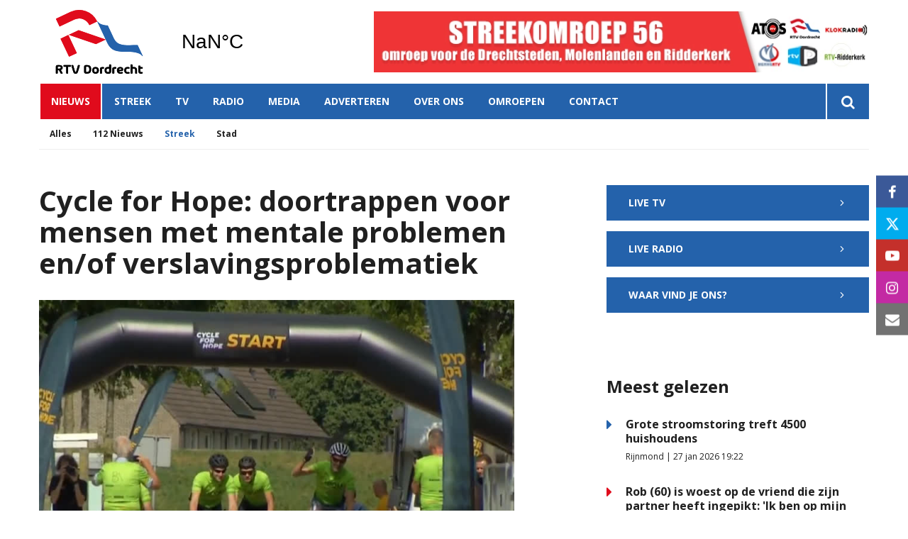

--- FILE ---
content_type: text/html; charset=UTF-8
request_url: https://www.rtvdordrecht.nl/nieuws/nieuws/cycle-for-hope-doortrappen-voor-mensen-met-mentale-problemen-enof-verslavingsproblematiek?category=17
body_size: 10666
content:
<!DOCTYPE html><html lang="nl-NL">	<head>		<title>Cycle for Hope: doortrappen voor mensen met mentale problemen en/of verslavingsproblematiek</title>		<meta charset="utf-8">		<meta name="viewport" content="width=device-width, initial-scale=1, shrink-to-fit=no">		<meta name="robots" content="index, follow" />		<meta property="og:title" content="Cycle for Hope: doortrappen voor mensen met mentale problemen en/of verslavingsproblematiek" />		<meta name="description" content="Dordtenaren stappen op donderdag 22 juni weer op de fiets om geld in te zamelen voor kinderen, jongeren en volwassenen die kampen met mentale problemen en/of verslavingsproblematiek. Deze doelgroep wordt geholpen bij de Hoop ggz. Tijdens het Rondje Nederland van Cycle for Hope fietsen de deelnemers 1200 km in 48 uur." />		<meta property="og:description" content="Dordtenaren stappen op donderdag 22 juni weer op de fiets om geld in te zamelen voor kinderen, jongeren en volwassenen die kampen met mentale problemen en/of verslavingsproblematiek. Deze doelgroep wordt geholpen bij de Hoop ggz. Tijdens het Rondje Nederland van Cycle for Hope fietsen de deelnemers 1200 km in 48 uur." />		<meta property="og:image" content="https://www.rtvdordrecht.nl/files/202003/dist/9eb67748053ad066fefc3aeb02a0fd70.jpg" />		<style>.row{margin:0;width:auto}.row .form-group{padding-left:15px;padding-right:15px;margin-bottom:30px}@media (max-width:992px){.row .form-group{margin-bottom:20px}}.row .form-group.hidden{display:none !important}.row .form-group.is-invalid input,.row .form-group.is-invalid textarea,.row .form-group.is-invalid .custom-radio label:before{border-color:red !important}.row .form-group.is-invalid .invalid-feedback{color:red;font-weight:300;font-size:0.86em;display:block;margin-bottom:15px;padding:5px 0;width:100%}.row .form-group .invalid-feedback{display:none}.row .form-group .col-form-label{width:auto;display:block;font-weight:700;color:#555555;background:#eeeeee;position:absolute;left:35px;top:12px;font-size:1em;line-height:1.62;transition:top 0.3s ease, font-size 0.3s ease, color 0.3s ease, font-weight 0.3s ease;pointer-events:none}.row .form-group.active .col-form-label{top:-9px;font-size:12px;font-weight:bold;color:#e00b1c}.row input,.row textarea{width:100%;color:#202020;padding:12px 20px;border:1px solid #eeeeee;border-radius:0px;font-size:1em;line-height:1.62;min-height:50px;margin-bottom:0px;background:#eeeeee}.row input::placeholder,.row textarea::placeholder{color:#555555}.row textarea{height:200px}.row [data-type="button"]{text-align:left}.row .custom-checkbox{display:flex;flex-wrap:nowrap;align-items:center;padding:0}.row .custom-checkbox label{font-size:14px;line-height:15px;padding-left:20px}.row .custom-checkbox label a{color:#202020;font-weight:700;text-decoration:underline}.row .custom-checkbox input{margin-top:0px;min-height:0px;width:15px;height:15px;margin-bottom:0;-webkit-appearance:none;border:1px solid #202020;padding:0px;border-radius:4px;display:inline-block;position:relative;background:#ffffff}.row .custom-checkbox input:checked{background:#e00b1c;border:1px solid #eeeeee;color:#e00b1c}.row .btn-primary{padding:18px 30px;min-height:52px;background:#e00b1c}.row .custom-select{width:100%;color:#202020;padding:12px 20px;border:1px solid #eeeeee;border-radius:0px;font-size:1em;line-height:1.62;background:#eeeeee;-webkit-appearance:none;-moz-appearance:none;appearance:none}.row .custom-select::-ms-expand{display:none}.row .input-group-checkboxes{display:flex;flex-wrap:wrap}.row .custom-radio{display:inline-block;margin:10px 0;width:100%}.row .custom-radio.disabled{opacity:0.6}.row .custom-radio.disabled input,.row .custom-radio.disabled label{cursor:no-drop !important}.row .custom-radio [type="radio"]:checked,.row .custom-radio [type="radio"]:not(:checked){position:absolute;left:-9999px}.row .custom-radio [type="radio"]:checked+label,.row .custom-radio [type="radio"]:not(:checked)+label{position:relative;padding-left:15px;cursor:pointer;line-height:26px;display:inline-block;color:#202020}.row .custom-radio [type="radio"]:checked+label:before,.row .custom-radio [type="radio"]:not(:checked)+label:before{content:"";position:absolute;left:0;right:auto;top:0px;width:20px;height:20px;border:2px solid #eeeeee;border-radius:100%;background:#fff}.row .custom-radio [type="radio"]:checked+label:after,.row .custom-radio [type="radio"]:not(:checked)+label:after{content:"";width:18px;height:18px;background:#e00b1c;position:absolute;left:2px;top:2px;transform:scale(1) !important;border-radius:100%;-webkit-transition:all 0.2s ease;transition:all 0.2s ease}.row .custom-radio [type="radio"]:not(:checked)+label:after{opacity:0;-webkit-transform:scale(0);transform:scale(0)}.row .custom-radio [type="radio"]:checked+label:after{opacity:1;-webkit-transform:scale(1);transform:scale(1)}.row .custom-file input{display:none}.row .custom-file label{cursor:pointer;font-weight:700;color:#202020;background:#eeeeee;border:1px solid #eeeeee;padding:12px 20px;display:block;width:100%}.row .files-overview{display:flex;padding-bottom:10px;border-bottom:1px solid;width:calc(100% - 30px);margin:0 auto;font-weight:bold;justify-content:space-between}.row .files-overview i{cursor:pointer}.row .input-row{display:flex;margin:0 -5px}.row .input-row>div{padding:0 5px;position:relative}.row .input-row>div label.col-form-label{left:25px;pointer-events:none}.row .input-row>div.active label.col-form-label{top:-20px;font-size:11px}.row [data-type="date"] .col-form-label{background:transparent;position:relative;left:unset;top:unset}@media (max-width:575px){.row .form-group{flex:0 0 100%}.row .form-group .custom-checkbox{width:100%}}.row{margin:0;width:auto}.row .form-group{padding-left:15px;padding-right:15px;margin-bottom:30px}@media (max-width:992px){.row .form-group{margin-bottom:20px}}.row .form-group.hidden{display:none !important}.row .form-group.is-invalid input,.row .form-group.is-invalid textarea,.row .form-group.is-invalid .custom-radio label:before{border-color:red !important}.row .form-group.is-invalid .invalid-feedback{color:red;font-weight:300;font-size:0.86em;display:block;margin-bottom:15px;padding:5px 0;width:100%}.row .form-group .invalid-feedback{display:none}.row .form-group .col-form-label{width:auto;display:block;font-weight:700;color:#555555;background:#eeeeee;position:absolute;left:35px;top:12px;font-size:1em;line-height:1.62;transition:top 0.3s ease, font-size 0.3s ease, color 0.3s ease, font-weight 0.3s ease;pointer-events:none}.row .form-group.active .col-form-label{top:-9px;font-size:12px;font-weight:bold;color:#e00b1c}.row input,.row textarea{width:100%;color:#202020;padding:12px 20px;border:1px solid #eeeeee;border-radius:0px;font-size:1em;line-height:1.62;min-height:50px;margin-bottom:0px;background:#eeeeee}.row input::placeholder,.row textarea::placeholder{color:#555555}.row textarea{height:200px}.row [data-type="button"]{text-align:left}.row .custom-checkbox{display:flex;flex-wrap:nowrap;align-items:center;padding:0}.row .custom-checkbox label{font-size:14px;line-height:15px;padding-left:20px}.row .custom-checkbox label a{color:#202020;font-weight:700;text-decoration:underline}.row .custom-checkbox input{margin-top:0px;min-height:0px;width:15px;height:15px;margin-bottom:0;-webkit-appearance:none;border:1px solid #202020;padding:0px;border-radius:4px;display:inline-block;position:relative;background:#ffffff}.row .custom-checkbox input:checked{background:#e00b1c;border:1px solid #eeeeee;color:#e00b1c}.row .btn-primary{padding:18px 30px;min-height:52px;background:#e00b1c}.row .custom-select{width:100%;color:#202020;padding:12px 20px;border:1px solid #eeeeee;border-radius:0px;font-size:1em;line-height:1.62;background:#eeeeee;-webkit-appearance:none;-moz-appearance:none;appearance:none}.row .custom-select::-ms-expand{display:none}.row .input-group-checkboxes{display:flex;flex-wrap:wrap}.row .custom-radio{display:inline-block;margin:10px 0;width:100%}.row .custom-radio.disabled{opacity:0.6}.row .custom-radio.disabled input,.row .custom-radio.disabled label{cursor:no-drop !important}.row .custom-radio [type="radio"]:checked,.row .custom-radio [type="radio"]:not(:checked){position:absolute;left:-9999px}.row .custom-radio [type="radio"]:checked+label,.row .custom-radio [type="radio"]:not(:checked)+label{position:relative;padding-left:15px;cursor:pointer;line-height:26px;display:inline-block;color:#202020}.row .custom-radio [type="radio"]:checked+label:before,.row .custom-radio [type="radio"]:not(:checked)+label:before{content:"";position:absolute;left:0;right:auto;top:0px;width:20px;height:20px;border:2px solid #eeeeee;border-radius:100%;background:#fff}.row .custom-radio [type="radio"]:checked+label:after,.row .custom-radio [type="radio"]:not(:checked)+label:after{content:"";width:18px;height:18px;background:#e00b1c;position:absolute;left:2px;top:2px;transform:scale(1) !important;border-radius:100%;-webkit-transition:all 0.2s ease;transition:all 0.2s ease}.row .custom-radio [type="radio"]:not(:checked)+label:after{opacity:0;-webkit-transform:scale(0);transform:scale(0)}.row .custom-radio [type="radio"]:checked+label:after{opacity:1;-webkit-transform:scale(1);transform:scale(1)}.row .custom-file input{display:none}.row .custom-file label{cursor:pointer;font-weight:700;color:#202020;background:#eeeeee;border:1px solid #eeeeee;padding:12px 20px;display:block;width:100%}.row .files-overview{display:flex;padding-bottom:10px;border-bottom:1px solid;width:calc(100% - 30px);margin:0 auto;font-weight:bold;justify-content:space-between}.row .files-overview i{cursor:pointer}.row .input-row{display:flex;margin:0 -5px}.row .input-row>div{padding:0 5px;position:relative}.row .input-row>div label.col-form-label{left:25px;pointer-events:none}.row .input-row>div.active label.col-form-label{top:-20px;font-size:11px}.row [data-type="date"] .col-form-label{background:transparent;position:relative;left:unset;top:unset}@media (max-width:575px){.row .form-group{flex:0 0 100%}.row .form-group .custom-checkbox{width:100%}}.row{margin:0;width:auto}.row .form-group{padding-left:15px;padding-right:15px;margin-bottom:30px}@media (max-width:992px){.row .form-group{margin-bottom:20px}}.row .form-group.hidden{display:none !important}.row .form-group.is-invalid input,.row .form-group.is-invalid textarea,.row .form-group.is-invalid .custom-radio label:before{border-color:red !important}.row .form-group.is-invalid .invalid-feedback{color:red;font-weight:300;font-size:0.86em;display:block;margin-bottom:15px;padding:5px 0;width:100%}.row .form-group .invalid-feedback{display:none}.row .form-group .col-form-label{width:auto;display:block;font-weight:700;color:#555555;background:#eeeeee;position:absolute;left:35px;top:12px;font-size:1em;line-height:1.62;transition:top 0.3s ease, font-size 0.3s ease, color 0.3s ease, font-weight 0.3s ease;pointer-events:none}.row .form-group.active .col-form-label{top:-9px;font-size:12px;font-weight:bold;color:#e00b1c}.row input,.row textarea{width:100%;color:#202020;padding:12px 20px;border:1px solid #eeeeee;border-radius:0px;font-size:1em;line-height:1.62;min-height:50px;margin-bottom:0px;background:#eeeeee}.row input::placeholder,.row textarea::placeholder{color:#555555}.row textarea{height:200px}.row [data-type="button"]{text-align:left}.row .custom-checkbox{display:flex;flex-wrap:nowrap;align-items:center;padding:0}.row .custom-checkbox label{font-size:14px;line-height:15px;padding-left:20px}.row .custom-checkbox label a{color:#202020;font-weight:700;text-decoration:underline}.row .custom-checkbox input{margin-top:0px;min-height:0px;width:15px;height:15px;margin-bottom:0;-webkit-appearance:none;border:1px solid #202020;padding:0px;border-radius:4px;display:inline-block;position:relative;background:#ffffff}.row .custom-checkbox input:checked{background:#e00b1c;border:1px solid #eeeeee;color:#e00b1c}.row .btn-primary{padding:18px 30px;min-height:52px;background:#e00b1c}.row .custom-select{width:100%;color:#202020;padding:12px 20px;border:1px solid #eeeeee;border-radius:0px;font-size:1em;line-height:1.62;background:#eeeeee;-webkit-appearance:none;-moz-appearance:none;appearance:none}.row .custom-select::-ms-expand{display:none}.row .input-group-checkboxes{display:flex;flex-wrap:wrap}.row .custom-radio{display:inline-block;margin:10px 0;width:100%}.row .custom-radio.disabled{opacity:0.6}.row .custom-radio.disabled input,.row .custom-radio.disabled label{cursor:no-drop !important}.row .custom-radio [type="radio"]:checked,.row .custom-radio [type="radio"]:not(:checked){position:absolute;left:-9999px}.row .custom-radio [type="radio"]:checked+label,.row .custom-radio [type="radio"]:not(:checked)+label{position:relative;padding-left:15px;cursor:pointer;line-height:26px;display:inline-block;color:#202020}.row .custom-radio [type="radio"]:checked+label:before,.row .custom-radio [type="radio"]:not(:checked)+label:before{content:"";position:absolute;left:0;right:auto;top:0px;width:20px;height:20px;border:2px solid #eeeeee;border-radius:100%;background:#fff}.row .custom-radio [type="radio"]:checked+label:after,.row .custom-radio [type="radio"]:not(:checked)+label:after{content:"";width:18px;height:18px;background:#e00b1c;position:absolute;left:2px;top:2px;transform:scale(1) !important;border-radius:100%;-webkit-transition:all 0.2s ease;transition:all 0.2s ease}.row .custom-radio [type="radio"]:not(:checked)+label:after{opacity:0;-webkit-transform:scale(0);transform:scale(0)}.row .custom-radio [type="radio"]:checked+label:after{opacity:1;-webkit-transform:scale(1);transform:scale(1)}.row .custom-file input{display:none}.row .custom-file label{cursor:pointer;font-weight:700;color:#202020;background:#eeeeee;border:1px solid #eeeeee;padding:12px 20px;display:block;width:100%}.row .files-overview{display:flex;padding-bottom:10px;border-bottom:1px solid;width:calc(100% - 30px);margin:0 auto;font-weight:bold;justify-content:space-between}.row .files-overview i{cursor:pointer}.row .input-row{display:flex;margin:0 -5px}.row .input-row>div{padding:0 5px;position:relative}.row .input-row>div label.col-form-label{left:25px;pointer-events:none}.row .input-row>div.active label.col-form-label{top:-20px;font-size:11px}.row [data-type="date"] .col-form-label{background:transparent;position:relative;left:unset;top:unset}@media (max-width:575px){.row .form-group{flex:0 0 100%}.row .form-group .custom-checkbox{width:100%}}</style>		<script async src="https://www.googletagmanager.com/gtag/js?id=UA-38089978-1"></script>		<script>		window.dataLayer = window.dataLayer || [];		function gtag(){dataLayer.push(arguments);}		gtag('js', new Date());		gtag('config', 'UA-38089978-1');		</script> <link rel="icon" type="image/png" href="/files/202003/dist/favicon-1-16x16.png" sizes="16x16"> <link rel="icon" type="image/png" href="/files/202003/dist/favicon-1-32x32.png" sizes="32x32"> <link rel="icon" type="image/png" href="/files/202003/dist/favicon-1-96x96.png" sizes="96x96"> <style>@keyframes rotate {	0%   {transform:rotate(0deg);}	100% {transform:rotate(360deg);}}.page-body:before {	content:'';	position:fixed;	width:100%;	height:100%;	top:0px;	left:0px;	background:white;	z-index:9999;	transition: opacity .3s ease, visibility .3s ease;}html.transition .page-body:before {	opacity:0;	visibility:hidden;}html.transition .page-body:after {	opacity:0;	visibility:hidden;}	.page-body.page-body-form-editor:before,.page-body.page-body-form-editor:after {	content:unset;	display:none;}	</style><!-- Google Tag Manager --><script>(function(w,d,s,l,i){w[l]=w[l]||[];w[l].push({'gtm.start':new Date().getTime(),event:'gtm.js'});var f=d.getElementsByTagName(s)[0],j=d.createElement(s),dl=l!='dataLayer'?'&l='+l:'';j.async=true;j.src='https://www.googletagmanager.com/gtm.js?id='+i+dl;f.parentNode.insertBefore(j,f);})(window,document,'script','dataLayer','GTM-NGQWJ3N');</script><!-- End Google Tag Manager --> <link rel="canonical" href="https://www.rtvdordrecht.nl/nieuws/cycle-for-hope-doortrappen-voor-mensen-met-mentale-problemen-enof-verslavingsproblematiek">	</head>	<body class="page-body" data-id-website="1"><section id="block1" data-block-type="container" data-block-id="1"  class="block-container header " >    <section id="block153" data-block-type="component" data-block-id="153"  class="block-component col col-12 col-sm-12 col-md-12 col-lg-12 col-xl-12 " >    <section id="block392" data-block-type="group" data-block-id="392" data-block-key="153"  class="block-group col col-12 col-sm-12 col-md-12 col-lg-12 col-xl-12 header_v2 " >    <section id="block393" data-block-type="group" data-block-id="393" data-block-key="153"  class="block-group col col-12 col-sm-12 col-md-12 col-lg-12 col-xl-12 header_area " >    <div id="block396" data-block-type="image" data-block-id="396" data-block-key="153"  class="block-image col col-4 col-sm-4 col-md-4 col-lg-3 col-xl-3 " >    <a href="/" ><picture>            <source  data-srcset="/files/202003/raw/b61b4d8601e27103a1a0ca0eaa602a0e.svg">      <img data-src="/files/202003/raw/b61b4d8601e27103a1a0ca0eaa602a0e.svg" data-srcset="/files/202003/raw/b61b4d8601e27103a1a0ca0eaa602a0e.svg"></picture>   </a></div><div id="block395" data-block-type="html" data-block-id="395" data-block-key="153"  class="block-html col col-4 col-sm-4 col-md-4 col-lg-2 col-xl-2 " >    <div id="nav-icon" class="" onclick="global.toggleMenu('block394');">  <span></span>  <span></span>  <span></span>  <span></span></div></div><div id="block398" data-block-type="html" data-block-id="398" data-block-key="153"  class="block-html col col-1 col-sm-1 col-md-1 col-lg-1 col-xl-1 " >    <a class="weatherwidget-io" href="https://forecast7.com/nl/51d814d69/dordrecht/" data-mode="Current" data-days="3" >Dordrecht, Netherlands</a><script>!function(d,s,id){var js,fjs=d.getElementsByTagName(s)[0];if(!d.getElementById(id)){js=d.createElement(s);js.id=id;js.src='https://weatherwidget.io/js/widget.min.js';fjs.parentNode.insertBefore(js,fjs);}}(document,'script','weatherwidget-io-js');</script></div><section id="block899" data-block-type="component" data-block-id="899" data-block-key="153"  class="block-component col col-12 col-sm-12 col-md-12 col-lg-6 col-xl-6 " >    <div id="block898" data-block-type="content" data-block-id="898" data-block-key="899"  class="block-content col col-12 col-sm-12 col-md-12 col-lg-12 col-xl-12 " >    <div class="col-12 lnn-wrapper">	<a href="javascript:void(0);" onclick="advertisement_counter.count('9', 'https://www.rtvdordrecht.nl/over-streekomroep-56', '1159');" class="cta-item">		<picture>            <source media="(max-width: 575px)" type="image/webp" data-srcset="/files/202003/dist/5ed0882049d08b234c60cb2c2f8b2606.webp">            <source media="(max-width: 992px)" type="image/webp" data-srcset="/files/202003/dist/8388c1e52280c330e24fbffe91e08787.webp">            <source  type="image/webp" data-srcset="/files/202003/dist/fe8ff37252f367fe9644a9bd33a9f6e4.webp">            <source media="(max-width: 575px)" data-srcset="/files/202003/dist/5ed0882049d08b234c60cb2c2f8b2606.jpg">            <source media="(max-width: 992px)" data-srcset="/files/202003/dist/8388c1e52280c330e24fbffe91e08787.jpg">      <img data-src="/files/202003/dist/fe8ff37252f367fe9644a9bd33a9f6e4.jpg" data-srcset="/files/202003/dist/fe8ff37252f367fe9644a9bd33a9f6e4.jpg"></picture>	</a></div></div></section><div id="block617" data-block-type="html" data-block-id="617" data-block-key="153"  class="block-html col col-12 col-sm-12 col-md-12 col-lg-6 col-xl-6 " >    </div></section><div id="block618" data-block-type="html" data-block-id="618" data-block-key="153"  class="block-html col col-12 col-sm-12 col-md-12 col-lg-12 col-xl-12 " >    </div><section id="block394" data-block-type="group" data-block-id="394" data-block-key="153"  class="block-group col col-12 col-sm-12 col-md-12 col-lg-12 col-xl-12 menu_header " >    <div id="block580" data-block-type="form" data-block-id="580" data-block-key="153"  class="block-form col col-12 col-sm-12 col-md-12 col-lg-12 col-xl-12 " >    <form id="ytyIzKWdtWLq" class="form-default ff " method="get" lang="nl" currency="EUR" action="/zoekresultaten" enctype="multipart/form-data" data-validate-change novalidate>        <div class="form-step " id="b4fxSwwdDgsx"  data-form-step="1">            <div class="row" >                    <div class="form-group col search-startdate"  data-type="date" element-type="date" element-id="28">    <label for="B4YhclDJrhYy" class="col-form-label">Datum vanaf:</label>    <div class="input-group">        <input type="date" class="form-control pikaday" id="B4YhclDJrhYy" name="startdate" value="" autocomplete="off">    </div></div>                    <div class="form-group col search-duedate"  data-type="date" element-type="date" element-id="29">    <label for="4JNxLftQMZKH" class="col-form-label">Datum tot:</label>    <div class="input-group">        <input type="date" class="form-control pikaday" id="4JNxLftQMZKH" name="duedate" value="" autocomplete="off">    </div></div>            </div>            <div class="row" >                    <div class="form-group col"  data-type="text" element-type="text" element-id="15">    <label for="iG5fLfA4mbjl" class="col-form-label">Zoeken</label>    <div class="input-group">        <input type="text" class="form-control" id="iG5fLfA4mbjl" name="q" value="">    </div></div>                    <div class="form-group col"  data-type="button" element-type="button" element-id="16">    <button type="submit" name="field_16" class="btn btn-primary"><i class="icon-search"></i></button></div>            </div>                    <input type="hidden" class="" id="U9XW2sBH8EXu" name="_validation"  />                    <input type="hidden" class="" id="DFpG1DK4zkt2" name="id_form" value="4"  />        </div></form></div><div id="block399" data-block-type="menu" data-block-id="399" data-block-key="153"  class="block-menu col col-12 col-sm-12 col-md-12 col-lg-11 col-xl-11 " >    <ul>        <li class="menu-item-news has-items">            <a class=""  href="/nieuws">Nieuws</a>                <ul>                        <li class="temp-hidden">                            <a class=""  href="/nieuws">Alles</a>                        </li>                        <li class="temp-hidden">                            <a class=""  href="/nieuws/112-nieuws">112 Nieuws</a>                        </li>                        <li class="temp-hidden">                            <a class=""  href="/nieuws/streek">Streek</a>                        </li>                        <li class="temp-hidden">                            <a class=""  href="/nieuws/stad">Stad</a>                        </li>                </ul>        </li>        <li class="temp-hidden has-items">            <a class=""  href="/regio">Streek</a>                <ul>                        <li class="">                            <a class=""  href="/alblasserdam">Alblasserdam</a>                        </li>                        <li class="">                            <a class=""  href="/dordrecht">Dordrecht</a>                        </li>                        <li class="">                            <a class=""  href="/hardinxveld-giessendam">Hardinxveld-Giessendam</a>                        </li>                        <li class="">                            <a class=""  href="/hendrik-ido-ambacht">Hendrik-Ido-Ambacht</a>                        </li>                        <li class="">                            <a class=""  href="/molenlanden">Molenlanden</a>                        </li>                        <li class="">                            <a class=""  href="/papendrecht">Papendrecht</a>                        </li>                        <li class="">                            <a class=""  href="/ridderkerk">Ridderkerk</a>                        </li>                        <li class="">                            <a class=""  href="/sliedrecht">Sliedrecht</a>                        </li>                        <li class="">                            <a class=""  href="/zwijndrecht">Zwijndrecht</a>                        </li>                </ul>        </li>        <li class=" has-items">            <a class=""  href="/tv">TV</a>                <ul>                        <li class="">                            <a class=""  href="/tv">Live</a>                        </li>                        <li class="">                            <a class=""  href="/tv#block440">Gids</a>                        </li>                </ul>        </li>        <li class=" has-items">            <a class=""  href="/radio">Radio</a>                <ul>                        <li class="">                            <a class=""  href="/radio">Live</a>                        </li>                        <li class="">                            <a class=""  href="/radio#block440">Gids</a>                        </li>                </ul>        </li>        <li class="">            <a class=""  href="/media">Media</a>        </li>        <li class="">            <a class=""  href="/adverteren">Adverteren</a>        </li>        <li class=" has-items">            <a class=""  href="/over-streekomroep-56">Over ons</a>                <ul>                        <li class="">                            <a class=""  href="/over-streekomroep-56">Streekomroep 56</a>                        </li>                        <li class="">                            <a class=""  href="/over-ons">RTV Dordrecht</a>                        </li>                        <li class="">                            <a class=""  href="/frequenties">Frequenties</a>                        </li>                        <li class="">                            <a class=""  href="/team">Team</a>                        </li>                        <li class="">                            <a class=""  href="/vacatures">Vacatures</a>                        </li>                </ul>        </li>        <li class="temp-hidden has-items">            <a class=""  href="javascript:void(0)">Omroepen</a>                <ul>                        <li class="">                            <a class=""  target="blank" href="https://www.atosrtv.nl">ATOS RTV</a>                        </li>                        <li class="">                            <a class=""  target="blank" href="https://klokradio.nl/">KLOKRADIO</a>                        </li>                        <li class="">                            <a class=""  target="blank" href="https://merwertv.nl">MERWE RTV</a>                        </li>                        <li class="">                            <a class=""  target="blank" href="https://www.rtvdordrecht.nl">RTV DORDRECHT</a>                        </li>                        <li class="">                            <a class=""  target="blank" href="https://www.rtvpapendrecht.nl">RTV PAPENDRECHT</a>                        </li>                        <li class="">                            <a class=""  target="blank" href="https://www.rtvridderkerk.nl">RTV-RIDDERKERK</a>                        </li>                </ul>        </li>        <li class="">            <a class=""  href="/contact">Contact</a>        </li></ul></div><div id="block423" data-block-type="text" data-block-id="423" data-block-key="153"  class="block-text col col-12 col-sm-12 col-md-12 col-lg-1 col-xl-1 " >    <a href="/zoekresultaten"><i class="icon-search"></i></a></div></section><div id="block635" data-block-type="menu" data-block-id="635" data-block-key="153"  class="block-menu col col-12 col-sm-12 col-md-12 col-lg-12 col-xl-12 " >    <ul>        <li class="">            <a class=""  href="/nieuws">Nieuws</a>        </li>        <li class="">            <a class=""  href="/regio">Streek</a>        </li>        <li class="">            <a class=""  href="/tv">TV</a>        </li>        <li class="">            <a class=""  href="/radio">Radio</a>        </li>        <li class="">            <a class=""  href="/media">Media</a>        </li></ul></div><div id="block713" data-block-type="content" data-block-id="713" data-block-key="153"  class="block-content col col-12 col-sm-12 col-md-12 col-lg-12 col-xl-12 " >    <ul>	<li category-id="9999">		<a href="/nieuws?category=9999">Alles</a>	</li>	<li category-id="18">	<a href="/nieuws/112-nieuws?category=18">112 Nieuws</a></li><li category-id="17" class="active">	<a href="/nieuws/streek?category=17">Streek</a></li><li category-id="16">	<a href="/nieuws/stad?category=16">Stad</a></li></ul></div><div id="block896" data-block-type="content" data-block-id="896" data-block-key="153"  class="block-content col col-12 col-sm-12 col-md-12 col-lg-12 col-xl-12 " >    <ul><!-- <li region-id="9999">  <a href="/regio?region=9999">Alles</a> </li>-->	<li region-id="6">	<a href="/regio/alblasserdam?region=6">Alblasserdam</a></li><li region-id="7">	<a href="/regio/dordrecht?region=7">Dordrecht</a></li><li region-id="8">	<a href="/regio/hardinxveld-giessendam?region=8">Hardinxveld-Giessendam</a></li><li region-id="9">	<a href="/regio/hendrik-ido-ambacht?region=9">Hendrik-Ido-Ambacht</a></li><li region-id="10">	<a href="/regio/molenlanden?region=10">Molenlanden</a></li><li region-id="11">	<a href="/regio/papendrecht?region=11">Papendrecht</a></li><li region-id="12">	<a href="/regio/ridderkerk?region=12">Ridderkerk</a></li><li region-id="13">	<a href="/regio/sliedrecht?region=13">Sliedrecht</a></li><li region-id="14">	<a href="/regio/zwijndrecht?region=14">Zwijndrecht</a></li></ul></div></section></section></section><section id="block30" data-block-type="container" data-block-id="30"  class="block-container content " >    <section id="block31" data-block-type="container" data-block-id="31"  class="block-container content_inside " >    <div id="block564" data-block-type="form" data-block-id="564"  class="block-form col col-12 col-sm-12 col-md-12 col-lg-12 col-xl-12 " >    <form id="x8uuAXbJslud" class="form-default ff " method="post" lang="nl" currency="EUR" action="#" enctype="multipart/form-data" data-validate-change novalidate>        <div class="form-step " id="Jrkif3azPEw4"  data-form-step="1">            <div class="row" >                    <div class="form-group col"  data-type="button" element-type="button" element-id="18">    <button type="submit" name="views_count_submit" class="btn btn-primary"></button></div>            </div>                    <input type="hidden" class="" id="fxDknRIWjKLa" name="views_count" value="34"  />                    <input type="hidden" class=" article-id" id="dn6bhRUEc3su" name="id" value="18842"  />                    <input type="hidden" class="" id="zyuMUCAUJ3SF" name="id_website" value="1"  />                    <input type="hidden" class="" id="MTb4luRqhXEJ" name="_validation"  />                    <input type="hidden" class="" id="fhEI9qd7evmT" name="id_form" value="5"  />        </div></form></div><section id="block141" data-block-type="group" data-block-id="141"  class="block-group col col-12 col-sm-12 col-md-12 col-lg-7 col-xl-7 " >    <div id="block263" data-block-type="html" data-block-id="263"  class="block-html col col-12 col-sm-12 col-md-12 col-lg-12 col-xl-12 " >    <h1>Cycle for Hope: doortrappen voor mensen met mentale problemen en/of verslavingsproblematiek</h1></div><div id="block627" data-block-type="image" data-block-id="627"  class="block-image col col-12 col-sm-12 col-md-12 col-lg-12 col-xl-12 " >    <picture>            <source media="(max-width: 575px)" data-srcset="/files/202003/src/xs/7265f728e2539b9e6f028310590910b5.jpg">            <source media="(max-width: 992px)" data-srcset="/files/202003/src/md/7265f728e2539b9e6f028310590910b5.jpg">      <img data-src="/files/202003/src/xl/7265f728e2539b9e6f028310590910b5.jpg" data-srcset="/files/202003/src/xl/7265f728e2539b9e6f028310590910b5.jpg"></picture></div><div id="block187" data-block-type="html" data-block-id="187"  class="block-html col col-12 col-sm-12 col-md-12 col-lg-12 col-xl-12 " >    <div class="intro">Dordtenaren stappen op donderdag 22 juni weer op de fiets om geld in te zamelen voor kinderen, jongeren en volwassenen die kampen met mentale problemen en/of verslavingsproblematiek. Deze doelgroep wordt geholpen bij de Hoop ggz. Tijdens het Rondje Nederland van Cycle for Hope fietsen de deelnemers 1200 km in 48 uur.</div><h5>Marie Frenay | 16 juni 2023 13:43 | Aangepast op 16 juni 2023 13:43</h5><div class="social-share">	<div class="social-share-links">		<a href="https://www.linkedin.com/shareArticle?url=https://www.rtvdordrecht.nl/nieuws/nieuws/cycle-for-hope-doortrappen-voor-mensen-met-mentale-problemen-enof-verslavingsproblematiek" target="blank" rel="noopener noreferrer"><i class="icon-linkedin"></i></a>		<a href="https://www.facebook.com/sharer.php?u=https://www.rtvdordrecht.nl/nieuws/nieuws/cycle-for-hope-doortrappen-voor-mensen-met-mentale-problemen-enof-verslavingsproblematiek" target="blank" rel="noopener noreferrer"><i class="icon-facebook"></i></a>		<a href="https://twitter.com/intent/tweet?url=https://www.rtvdordrecht.nl/nieuws/nieuws/cycle-for-hope-doortrappen-voor-mensen-met-mentale-problemen-enof-verslavingsproblematiek" target="blank" rel="noopener noreferrer"><i class="icon-twitter"></i></a>	</div>	<div class="social-share-text">		<h5>Deel dit artikel</h5>	</div></div></div><section id="block148" data-block-type="group" data-block-id="148"  class="block-group col col-12 col-sm-12 col-md-12 col-lg-12 col-xl-12 " >    <section id="block142" data-block-type="component" data-block-id="142" data-component-type="frontend"  class="block-component col col-12 col-sm-12 col-md-12 col-lg-12 col-xl-12 " >    <section class="components-row" data-row-key="YB2B8U7EpuytRgq" data-component-id="11"><div id="block159" data-block-type="text" data-block-id="159" data-block-key="YB2B8U7EpuytRgq"  class="block-text col " >    <div>Het Rondje Nederland is, anders dan dat het verkleinwoord doet vermoeden, een flinke route door heel Nederland heen. Deelname aan het evenement vergt dus behoorlijk wat training, een goede organisatie en een hoge zadelpijntolerantie. </div><br/><div>De team-estafette bestaat uit twaalf etappes. Ieder teamlid fietst vier etappes van 100 kilometer. De renners beginnen in Dordrecht vanaf de Hoop en rijden langs de kuststrook door Zuid-holland naar Noordwijk. Uiteindelijk komen de fietsers langs alle provincies in Nederland en dat doen zij in 48 uur.</div><br/><div>Wij maakten al eerder een videoreportage over het evenement. Bekijk ‘m hier!</div></div></section><section class="components-row" data-row-key="1YDTUrQ72kzTCE2" data-component-id="11"><div id="block159" data-block-type="text" data-block-id="159" data-block-key="1YDTUrQ72kzTCE2"  class="block-text col " >    <div class="inline-embed inline-video"><iframe width="670" height="377" src="https://www.youtube.com/embed/BBkY_JrP0rI" title="1200 kilometer in 48 uur: Cycle for Hope laat zich door de lange afstanden niet tegenhouden" frameborder="0" allow="accelerometer; autoplay; clipboard-write; encrypted-media; gyroscope; picture-in-picture; web-share" allowfullscreen></iframe></div></div></section><section class="components-row" data-row-key="l8r2u2bHJ92ZlB6" data-component-id="11"><div id="block159" data-block-type="text" data-block-id="159" data-block-key="l8r2u2bHJ92ZlB6"  class="block-text col " >    <div>Dit jaar doen er rond de 120 deelnemers mee en allemaal hebben zij een duidelijk doel voor ogen, en dat is het helpen van de ander. Met deze sportieve uitdaging proberen deelnemers geld in te zamelen voor mensen die te maken hebben met mentale problemen en/of verslavingen. </div><br/><div>Dit jaar wordt er specifiek geld ingezameld voor de inloophuizen van de Hoop. Hier zijn daklozen en eenzame mensen welkom voor een maaltijd, praktische hulp en een praatje. De inloophuizen zijn helemaal afhankelijk van giften. </div><br/><div>Benieuwd naar zo’n inloophuis? Wij gingen van de winter een kijkje nemen bij een van de inloophuizen aan de Spuiweg in Dordrecht:</div></div></section><section class="components-row" data-row-key="P7tGemFNBWGTAFL" data-component-id="11"><div id="block159" data-block-type="text" data-block-id="159" data-block-key="P7tGemFNBWGTAFL"  class="block-text col " >    <div class="inline-embed inline-video"><iframe width="670" height="377" src="https://www.youtube.com/embed/Z1RZ_lfdHqQ" title="Inloophuis de Hoop aan de Spuiweg verzorgt 3-gangen diner voor bezoekers tijdens kerst" frameborder="0" allow="accelerometer; autoplay; clipboard-write; encrypted-media; gyroscope; picture-in-picture; web-share" allowfullscreen></iframe></div></div></section></section></section><div id="block566" data-block-type="html" data-block-id="566"  class="block-html col col-12 col-sm-12 col-md-12 col-lg-12 col-xl-12 " >    <div class="tags">	<h3>Lees meer over:</h3>	<p><a href="/nieuws?tag=Evenementen">Evenementen</a><span>|</span><a href="/nieuws?tag=cycle for hope">cycle for hope</a><span>|</span></p></div></div></section><section id="block143" data-block-type="group" data-block-id="143"  class="block-group col col-12 col-sm-12 col-md-12 col-lg-4 col-xl-4 " >    <div id="block533" data-block-type="html" data-block-id="533"  class="block-html col col-12 col-sm-12 col-md-12 col-lg-12 col-xl-12 " >    <a href="/tv" class="btn btn-primary sidebar-button">Live TV <i class="icon-chevron-right"></i></a></div><div id="block534" data-block-type="html" data-block-id="534"  class="block-html col col-12 col-sm-12 col-md-12 col-lg-12 col-xl-12 " >    <a href="/radio" class="btn btn-primary sidebar-button">Live radio <i class="icon-chevron-right"></i></a><a href="/contact" class="btn btn-primary sidebar-button">Waar vind je ons? <i class="icon-chevron-right"></i></a></div><section id="block535" data-block-type="component" data-block-id="535"  class="block-component col col-12 col-sm-12 col-md-12 col-lg-12 col-xl-12 " >    <div id="block511" data-block-type="content" data-block-id="511" data-block-key="535"  class="block-content col col-12 col-sm-12 col-md-12 col-lg-12 col-xl-12 " >    <div class="category-heading col-12">	<h2>Meest gelezen</h2></div><div class="col-12">	<div class="article-list-item" onclick="location.href='/nieuws/streek/grote-stroomstoring-treft-4500-huishoudens?return=1'">		<i class="icon-caret-right" style="color:#2462ab"></i>		<div class="info">			<h4><a href="/nieuws/streek/grote-stroomstoring-treft-4500-huishoudens?return=1">Grote stroomstoring treft 4500 huishoudens</a></h4>			<p>Rijnmond | 27 jan 2026 19:22</p>		</div>	</div></div><div class="col-12">	<div class="article-list-item" onclick="location.href='/nieuws/stad/rob-60-is-woest-op-de-vriend-die-zijn-partner-heeft-ingepikt-ik-ben-op-mijn-ziel-getrapt?return=1'">		<i class="icon-caret-right" style="color:#e00b1c"></i>		<div class="info">			<h4><a href="/nieuws/stad/rob-60-is-woest-op-de-vriend-die-zijn-partner-heeft-ingepikt-ik-ben-op-mijn-ziel-getrapt?return=1">Rob (60) is woest op de vriend die zijn partner heeft ingepikt: 'Ik ben op mijn ziel getrapt'</a></h4>			<p>Rijnmond | 27 jan 2026 11:00</p>		</div>	</div></div><div class="col-12">	<div class="article-list-item" onclick="location.href='/nieuws/streek/opvangen-asielzoekers-in-hartje-papendrecht-mag-bezwaar-bewoners-afgewezen?return=1'">		<i class="icon-caret-right" style="color:#2462ab"></i>		<div class="info">			<h4><a href="/nieuws/streek/opvangen-asielzoekers-in-hartje-papendrecht-mag-bezwaar-bewoners-afgewezen?return=1">Opvangen asielzoekers in hartje Papendrecht mag: bezwaar bewoners afgewezen</a></h4>			<p>Redactie Streek 56 | Rowan Havelaar | 27 jan 2026 15:03</p>		</div>	</div></div></div></section></section><section id="block379" data-block-type="component" data-block-id="379"  class="block-component col col-12 col-sm-12 col-md-12 col-lg-12 col-xl-12 " >    <div id="block378" data-block-type="content" data-block-id="378" data-block-key="379"  class="block-content col col-12 col-sm-12 col-md-12 col-lg-12 col-xl-12 " >    <h3 class="col-12">Lees ook</h3><div class="col-12 col-sm-6 col-lg-4">	<div class="card-mc-article" onclick="location.href='/nieuws/stad/dordt-strijdt-met-utrecht-en-amsterdam-om-titel-evenementenstad-van-het-jaar?category=17'">		<div class="image">			<picture>            <source media="(max-width: 575px)" type="image/webp" data-srcset="/files/202003/dist/a18b7415d11e0cce2350db24bf342364.webp">            <source media="(max-width: 992px)" type="image/webp" data-srcset="/files/202003/dist/a869cef22619036c1b9a22c93084d2d3.webp">            <source  type="image/webp" data-srcset="/files/202003/dist/00b1057f16afcbe215d3c2682a699c4a.webp">            <source media="(max-width: 575px)" data-srcset="/files/202003/dist/a18b7415d11e0cce2350db24bf342364.jpg">            <source media="(max-width: 992px)" data-srcset="/files/202003/dist/a869cef22619036c1b9a22c93084d2d3.jpg">      <img data-src="/files/202003/dist/00b1057f16afcbe215d3c2682a699c4a.jpg" data-srcset="/files/202003/dist/00b1057f16afcbe215d3c2682a699c4a.jpg"></picture>					</div>		<div class="info">			<h4><a href="/nieuws/stad/dordt-strijdt-met-utrecht-en-amsterdam-om-titel-evenementenstad-van-het-jaar?category=17">Dordt strijdt met Utrecht en Amsterdam om titel ‘Evenementenstad van het Jaar’</a></h4>			<p>Dordrecht maakt opnieuw kans om gekozen te worden tot ‘Evenementenstad van het Jaar’. Samen met grot...</p>		</div>	</div></div><div class="col-12 col-sm-6 col-lg-4">	<div class="card-mc-article" onclick="location.href='/nieuws/stad/erfgoedspektakel-laat-biesboschhal-dit-weekend-klinken-als-nooit-tevoren?category=17'">		<div class="image">			<picture>            <source media="(max-width: 575px)" type="image/webp" data-srcset="/files/202003/dist/c7ba12cf50a7f28c789b36ac4c4e664d.webp">            <source media="(max-width: 992px)" type="image/webp" data-srcset="/files/202003/dist/cffa3d7937b5232f0d8d0c09d71753c4.webp">            <source  type="image/webp" data-srcset="/files/202003/dist/1275d175def9ec448e6c760ee73f3a32.webp">            <source media="(max-width: 575px)" data-srcset="/files/202003/dist/c7ba12cf50a7f28c789b36ac4c4e664d.jpg">            <source media="(max-width: 992px)" data-srcset="/files/202003/dist/cffa3d7937b5232f0d8d0c09d71753c4.jpg">      <img data-src="/files/202003/dist/1275d175def9ec448e6c760ee73f3a32.jpg" data-srcset="/files/202003/dist/1275d175def9ec448e6c760ee73f3a32.jpg"></picture>						<div class="card-video-label"><i class="icon-play"></i></div>					</div>		<div class="info">			<h4><a href="/nieuws/stad/erfgoedspektakel-laat-biesboschhal-dit-weekend-klinken-als-nooit-tevoren?category=17">Erfgoedspektakel laat Biesboschhal dit weekend klinken als nooit tevoren</a></h4>			<p>Hoe klinkt maritiem erfgoed als je het laat spreken? Dat is de centrale vraag tijdens een bijzonder ...</p>		</div>	</div></div><div class="col-12 col-sm-6 col-lg-4">	<div class="card-mc-article" onclick="location.href='/nieuws/nieuws/overleven-evenementen-de-bezuinigingen-tien-procent-is-gewoon-heel-erg-veel?category=17'">		<div class="image">			<picture>            <source media="(max-width: 575px)" type="image/webp" data-srcset="/files/202003/dist/928953db3759d1b61010ff9ef3f7af84.webp">            <source media="(max-width: 992px)" type="image/webp" data-srcset="/files/202003/dist/5cd4d00ac91b4914db80970ebec91e22.webp">            <source  type="image/webp" data-srcset="/files/202003/dist/5f354c8f11d0526a3aee863fee67a40d.webp">            <source media="(max-width: 575px)" data-srcset="/files/202003/dist/928953db3759d1b61010ff9ef3f7af84.jpg">            <source media="(max-width: 992px)" data-srcset="/files/202003/dist/5cd4d00ac91b4914db80970ebec91e22.jpg">      <img data-src="/files/202003/dist/5f354c8f11d0526a3aee863fee67a40d.jpg" data-srcset="/files/202003/dist/5f354c8f11d0526a3aee863fee67a40d.jpg"></picture>						<div class="card-video-label"><i class="icon-play"></i></div>					</div>		<div class="info">			<h4><a href="/nieuws/nieuws/overleven-evenementen-de-bezuinigingen-tien-procent-is-gewoon-heel-erg-veel?category=17">Overleven evenementen de bezuinigingen? 'Tien procent is gewoon heel erg veel'</a></h4>			<p>De bezuinigingen waarover de gemeenteraad over twee weken moet besluiten, raakt de evenementensector...</p>		</div>	</div></div><div class="col-12 col-sm-6 col-lg-4">	<div class="card-mc-article" onclick="location.href='/nieuws/stad/de-regenboog-was-overal-tijdens-dordrecht-pride-het-is-onwerkelijk-wat-er-vandaag-gebeurd-is?category=17'">		<div class="image">			<picture>            <source media="(max-width: 575px)" type="image/webp" data-srcset="/files/202003/dist/cd82d0911da21a88ba6954483d999d53.webp">            <source media="(max-width: 992px)" type="image/webp" data-srcset="/files/202003/dist/0802b86131de1a20375798f5a6448dbf.webp">            <source  type="image/webp" data-srcset="/files/202003/dist/053a69f2a9a85bab6569aebdf0cbd0ac.webp">            <source media="(max-width: 575px)" data-srcset="/files/202003/dist/cd82d0911da21a88ba6954483d999d53.jpg">            <source media="(max-width: 992px)" data-srcset="/files/202003/dist/0802b86131de1a20375798f5a6448dbf.jpg">      <img data-src="/files/202003/dist/053a69f2a9a85bab6569aebdf0cbd0ac.jpg" data-srcset="/files/202003/dist/053a69f2a9a85bab6569aebdf0cbd0ac.jpg"></picture>						<div class="card-video-label"><i class="icon-play"></i></div>					</div>		<div class="info">			<h4><a href="/nieuws/stad/de-regenboog-was-overal-tijdens-dordrecht-pride-het-is-onwerkelijk-wat-er-vandaag-gebeurd-is?category=17">De regenboog was overal tijdens Dordrecht Pride: 'Het is onwerkelijk wat er vandaag gebeurd is' </a></h4>			<p>Op zaterdag kleurde de binnenstad van Dordrecht alle kleuren van de regenboog voor Dordrecht Pride. ...</p>		</div>	</div></div><div class="col-12 col-sm-6 col-lg-4">	<div class="card-mc-article" onclick="location.href='/nieuws/stad/elfde-editie-pasar-malam-dit-weekend-van-start?category=17'">		<div class="image">			<picture>            <source media="(max-width: 575px)" type="image/webp" data-srcset="/files/202003/dist/7bc8762bbf200c543a145e5d9f26e839.webp">            <source media="(max-width: 992px)" type="image/webp" data-srcset="/files/202003/dist/d207b72691238b39c56d8a1280c80d5a.webp">            <source  type="image/webp" data-srcset="/files/202003/dist/3ed00142f39a8eafbba3a2d8b2e9cee1.webp">            <source media="(max-width: 575px)" data-srcset="/files/202003/dist/7bc8762bbf200c543a145e5d9f26e839.jpg">            <source media="(max-width: 992px)" data-srcset="/files/202003/dist/d207b72691238b39c56d8a1280c80d5a.jpg">      <img data-src="/files/202003/dist/3ed00142f39a8eafbba3a2d8b2e9cee1.jpg" data-srcset="/files/202003/dist/3ed00142f39a8eafbba3a2d8b2e9cee1.jpg"></picture>						<div class="card-video-label"><i class="icon-play"></i></div>					</div>		<div class="info">			<h4><a href="/nieuws/stad/elfde-editie-pasar-malam-dit-weekend-van-start?category=17">Elfde editie Pasar Malam dit weekend van start</a></h4>			<p>De Pasar Malam, het jaarlijkse culturele feest waar Indonesië centraal staat, gaat aanstaande zondag...</p>		</div>	</div></div><div class="col-12 col-sm-6 col-lg-4">	<div class="card-mc-article" onclick="location.href='/nieuws/nieuws/veel-wensen-voor-nieuw-evenementenbeleid-botsing-over-de-rol-van-dieren?category=17'">		<div class="image">			<picture>            <source media="(max-width: 575px)" type="image/webp" data-srcset="/files/202003/dist/0c7025980e974ae640fc5f57227ee3f9.webp">            <source media="(max-width: 992px)" type="image/webp" data-srcset="/files/202003/dist/e6b670007b60598fa3618ff3e2c587f9.webp">            <source  type="image/webp" data-srcset="/files/202003/dist/bd48303c711e83fcb0896efdc47976e7.webp">            <source media="(max-width: 575px)" data-srcset="/files/202003/dist/0c7025980e974ae640fc5f57227ee3f9.jpg">            <source media="(max-width: 992px)" data-srcset="/files/202003/dist/e6b670007b60598fa3618ff3e2c587f9.jpg">      <img data-src="/files/202003/dist/bd48303c711e83fcb0896efdc47976e7.jpg" data-srcset="/files/202003/dist/bd48303c711e83fcb0896efdc47976e7.jpg"></picture>						<div class="card-video-label"><i class="icon-play"></i></div>					</div>		<div class="info">			<h4><a href="/nieuws/nieuws/veel-wensen-voor-nieuw-evenementenbeleid-botsing-over-de-rol-van-dieren?category=17">Veel wensen voor nieuw evenementenbeleid, botsing over de rol van dieren</a></h4>			<p>In de stad of in het groen? Meer grote of kleine evenementen? Wat is de rol van dieren? Allemaal zak...</p>		</div>	</div></div></div></section></section></section><section id="block3" data-block-type="container" data-block-id="3"  class="block-container footer " >    <section id="block152" data-block-type="component" data-block-id="152"  class="block-component col col-12 col-sm-12 col-md-12 col-lg-12 col-xl-12 " >    <section id="block401" data-block-type="group" data-block-id="401" data-block-key="152"  class="block-group col col-12 col-sm-12 col-md-12 col-lg-12 col-xl-12 footer_v2 " >    <section id="block402" data-block-type="group" data-block-id="402" data-block-key="152"  class="block-group col col-12 col-sm-12 col-md-12 col-lg-12 col-xl-12 footer_area " >    <section id="block407" data-block-type="group" data-block-id="407" data-block-key="152"  class="block-group col col-12 col-sm-12 col-md-12 col-lg-2 col-xl-2 " >    <div id="block413" data-block-type="text" data-block-id="413" data-block-key="152"  class="block-text col col-12 col-sm-12 col-md-12 col-lg-12 col-xl-12 " >    <h6>Televisie</h6></div><div id="block418" data-block-type="menu" data-block-id="418" data-block-key="152"  class="block-menu col col-12 col-sm-12 col-md-12 col-lg-12 col-xl-12 " >    <ul>        <li class="">            <a class=""  href="/tv">Live</a>        </li>        <li class="">            <a class=""  href="/tv#block440">Gids</a>        </li></ul></div></section><section id="block408" data-block-type="group" data-block-id="408" data-block-key="152"  class="block-group col col-12 col-sm-12 col-md-12 col-lg-2 col-xl-2 " >    <div id="block414" data-block-type="text" data-block-id="414" data-block-key="152"  class="block-text col col-12 col-sm-12 col-md-12 col-lg-12 col-xl-12 " >    <h6>Radio</h6></div><div id="block419" data-block-type="menu" data-block-id="419" data-block-key="152"  class="block-menu col col-12 col-sm-12 col-md-12 col-lg-12 col-xl-12 " >    <ul>        <li class="">            <a class=""  href="/radio">Live</a>        </li>        <li class="">            <a class=""  href="/radio#block440">Gids</a>        </li></ul></div></section><section id="block409" data-block-type="group" data-block-id="409" data-block-key="152"  class="block-group col col-12 col-sm-12 col-md-12 col-lg-2 col-xl-2 " >    <div id="block415" data-block-type="text" data-block-id="415" data-block-key="152"  class="block-text col col-12 col-sm-12 col-md-12 col-lg-12 col-xl-12 " >    <h6>Adverteren</h6></div><div id="block420" data-block-type="menu" data-block-id="420" data-block-key="152"  class="block-menu col col-12 col-sm-12 col-md-12 col-lg-12 col-xl-12 " >    <ul>        <li class="">            <a class=""  href="/adverteren">Informatie</a>        </li></ul></div></section><section id="block410" data-block-type="group" data-block-id="410" data-block-key="152"  class="block-group col col-12 col-sm-12 col-md-12 col-lg-2 col-xl-2 " >    <div id="block416" data-block-type="text" data-block-id="416" data-block-key="152"  class="block-text col col-12 col-sm-12 col-md-12 col-lg-12 col-xl-12 " >    <h6>Over RTVD</h6></div><div id="block421" data-block-type="menu" data-block-id="421" data-block-key="152"  class="block-menu col col-12 col-sm-12 col-md-12 col-lg-12 col-xl-12 " >    <ul>        <li class="">            <a class=""  href="/over-ons">Over ons</a>        </li>        <li class="">            <a class=""  href="/tip-de-redactie">Tip de redactie</a>        </li>        <li class="">            <a class=""  href="/contact">Contact</a>        </li>        <li class="">            <a class=""  href="Javascript:void(0);">Nieuwsbrief</a>        </li></ul></div></section><section id="block411" data-block-type="group" data-block-id="411" data-block-key="152"  class="block-group col col-12 col-sm-12 col-md-12 col-lg-2 col-xl-2 " >    <div id="block417" data-block-type="html" data-block-id="417" data-block-key="152"  class="block-html col col-12 col-sm-12 col-md-12 col-lg-12 col-xl-12 " >    <h6>Volg ons</h6><div class="socials">		<a href="https://www.facebook.com/RTVDordrecht/" target="_blank" class="social social-facebook"><i class="icon-facebook"></i></a>	<a href="https://twitter.com/rtvdordrecht" target="_blank" class="social social-twitter"><i class="icon-twitter"></i></a>		<a href="https://www.youtube.com/user/rtvdordrecht" target="_blank" class="social social-youtube"><i class="icon-youtube"></i></a>	<a href="https://www.instagram.com/rtvdordrecht/" target="_blank" class="social social-instagram"><i class="icon-instagram"></i></a>	</div></div><section id="block539" data-block-type="component" data-block-id="539" data-block-key="152"  class="block-component col col-12 col-sm-12 col-md-12 col-lg-12 col-xl-12 " >    <div id="block493" data-block-type="html" data-block-id="493" data-block-key="539"  class="block-html col col-12 col-sm-12 col-md-12 col-lg-12 col-xl-12 " >    <a href="https://www.facebook.com/RTVDordrecht/" target="_blank" class="social social-facebook"><i class="icon-facebook"></i></a><a href="https://twitter.com/rtvdordrecht" target="_blank" class="social social-twitter"><i class="icon-twitter"></i></a><a href="https://www.youtube.com/user/rtvdordrecht" target="_blank" class="social social-youtube"><i class="icon-youtube"></i></a><a href="https://www.instagram.com/rtvdordrecht/" target="_blank" class="social social-instagram"><i class="icon-instagram"></i></a><a href="/nieuwsbrief" target="_blank" class="social social-newsletter"><i class="icon-envelope"></i></a></div></section></section></section><section id="block403" data-block-type="group" data-block-id="403" data-block-key="152"  class="block-group col col-12 col-sm-12 col-md-12 col-lg-12 col-xl-12 footer_bottom " >    <section id="block404" data-block-type="group" data-block-id="404" data-block-key="152"  class="block-group col col-12 col-sm-12 col-md-12 col-lg-12 col-xl-12 footer_bottom_inside " >    <div id="block405" data-block-type="text" data-block-id="405" data-block-key="152"  class="block-text col col-12 col-sm-12 col-md-12 col-lg-6 col-xl-6 " >    <p>© RTV Dordrecht 2026</p></div><div id="block406" data-block-type="menu" data-block-id="406" data-block-key="152"  class="block-menu col col-12 col-sm-12 col-md-12 col-lg-6 col-xl-6 " >    <ul>        <li class="">            <a class=""  href="/privacyverklaring">Privacyverklaring</a>        </li></ul></div></section></section></section></section><div id="block599" data-block-type="form" data-block-id="599"  class="block-form col col-12 col-sm-12 col-md-12 col-lg-12 col-xl-12 " >    <form id="N7j2FNpW8xww" class="form-default ff " method="post" lang="nl" currency="EUR" action="#" enctype="multipart/form-data" data-validate-change novalidate>        <div class="form-step " id="NFJYnz6XUP5Y"  data-form-step="1">            <div class="row" >                    <div class="form-group col"  data-type="button" element-type="button" element-id="27">    <button type="submit" name="field_27" class="btn btn-primary"></button></div>            </div>                    <input type="hidden" class="" id="BuNpmIxSLUrZ" name="clicks_count" value=""  />                    <input type="hidden" class="" id="EH8tZypgd3eG" name="id" value="18842"  />                    <input type="hidden" class="" id="5vrYCAQgcAEH" name="id_website" value="1"  />                    <input type="hidden" class="" id="tjlx4K5QzKSe" name="target-url"  />                    <input type="hidden" class="" id="jGtumBuq48q9" name="_validation"  />                    <input type="hidden" class="" id="pMsKTHVL98ZR" name="id_form" value="6"  />        </div></form></div></section>		<link rel="stylesheet" href="/files/202003/dist/02c3b994386b2aa8d57c780ca36cc70d.css?" media="all">		<link rel="stylesheet" href="/files/202003/dist/template-19-live.css?1710230484&" media="all">		<script type="text/javascript" src="/assets/dist/e62425538f25/core.js?environment=frontend&hash=W9tmhvCgk814ErL8IB9MrFhFe5WdH2"  framework host="[base64]" domain="eyJkb21haW4iOiJ3d3cucnR2ZG9yZHJlY2h0Lm5sIiwiaWRfc3lzdGVtIjoyMDIwMDMsImlkX3dlYnNpdGUiOjEsImRlZmF1bHRfY291bnRyeSI6IjEiLCJkZWZhdWx0IjoxfQ=="></script>		<script type="text/javascript" src="/assets/dist/e62425538f25/libraries-frontend.js?" ></script>		<script type="text/javascript" src="/assets/dist/e62425538f25/libraries-packages.js?" ></script>		<script type="text/javascript" src="/files/202003/dist/e406d728610c8785c74808e58b23b3d7.js?" ></script>	<!-- Google Tag Manager (noscript) --><noscript><iframe src=https://www.googletagmanager.com/ns.html?id=GTM-NGQWJ3Nheight="0" width="0" style="display:none;visibility:hidden"></iframe></noscript><!-- End Google Tag Manager (noscript) --><link rel="stylesheet" href="https://cdn.icomoon.io/160866/LNN/style.css?tupq0l"><script src="//rum-static.pingdom.net/pa-64020174405b1d0011001b5a.js" async></script>	</body></html>

--- FILE ---
content_type: text/html; charset=utf-8
request_url: https://www.google.com/recaptcha/api2/aframe
body_size: 267
content:
<!DOCTYPE HTML><html><head><meta http-equiv="content-type" content="text/html; charset=UTF-8"></head><body><script nonce="DN0X_zfqhYio_8gifUbmqQ">/** Anti-fraud and anti-abuse applications only. See google.com/recaptcha */ try{var clients={'sodar':'https://pagead2.googlesyndication.com/pagead/sodar?'};window.addEventListener("message",function(a){try{if(a.source===window.parent){var b=JSON.parse(a.data);var c=clients[b['id']];if(c){var d=document.createElement('img');d.src=c+b['params']+'&rc='+(localStorage.getItem("rc::a")?sessionStorage.getItem("rc::b"):"");window.document.body.appendChild(d);sessionStorage.setItem("rc::e",parseInt(sessionStorage.getItem("rc::e")||0)+1);localStorage.setItem("rc::h",'1769766262914');}}}catch(b){}});window.parent.postMessage("_grecaptcha_ready", "*");}catch(b){}</script></body></html>